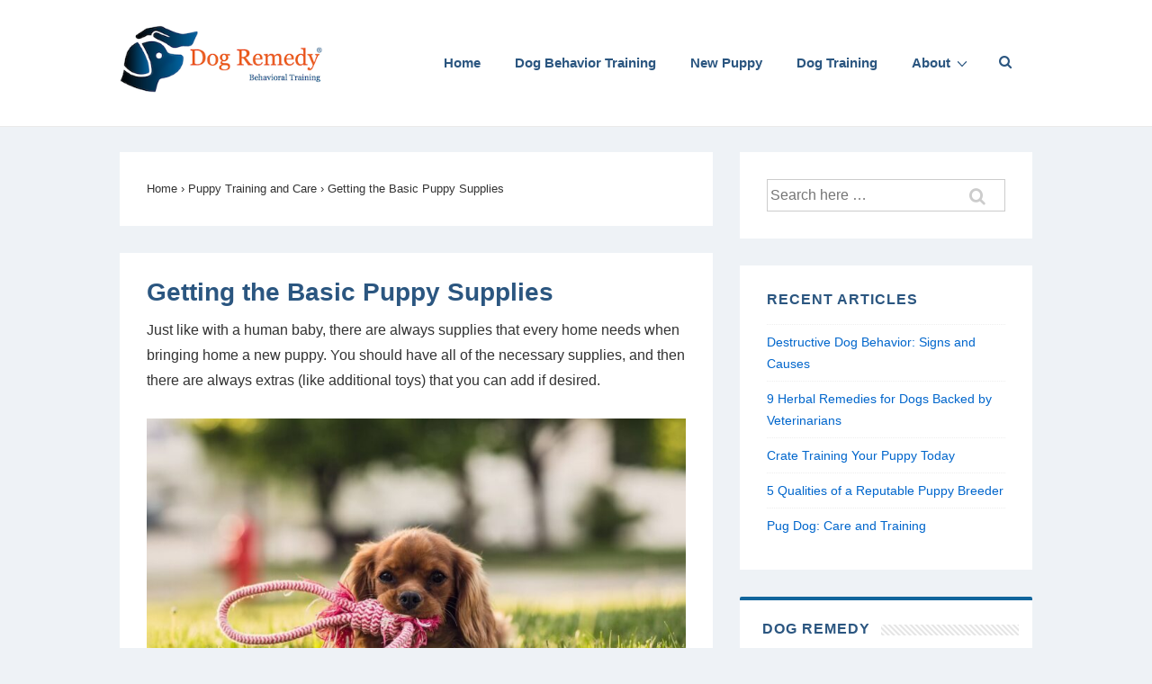

--- FILE ---
content_type: text/javascript
request_url: https://www.dogremedy.com/wp-content/themes/responsive/core/js/navigation.min.js?ver=4.6.2
body_size: 682
content:
!function(){var button,menu,links,i,len,container=document.getElementById("site-navigation");if(container&&void 0!==(button=container.getElementsByTagName("button")[0]))if(void 0!==(menu=container.getElementsByTagName("ul")[0])){for(menu.setAttribute("aria-expanded","false"),-1===menu.className.indexOf("nav-menu")&&(menu.className+=" nav-menu"),button.onclick=function(){-1!==container.className.indexOf("toggled")?(container.className=container.className.replace(" toggled",""),button.setAttribute("aria-expanded","false"),menu.setAttribute("aria-expanded","false")):(container.className+=" toggled",button.setAttribute("aria-expanded","true"),menu.setAttribute("aria-expanded","true")),icon=button.getElementsByTagName("i")[0],"true"===button.getAttribute("aria-expanded")?(icon.setAttribute("class","icon-bars"),icon.setAttribute("class","icon-times"),document.body.classList.contains("mobile-menu-style-sidebar")&&(document.getElementById("sidebar-menu-overlay").style.display="block")):(icon.setAttribute("class","icon-bars"),document.body.classList.contains("mobile-menu-style-sidebar")&&(document.getElementById("sidebar-menu-overlay").style.display="none"))},i=0,len=(links=menu.getElementsByTagName("a")).length;i<len;i++)links[i].addEventListener("focus",toggleFocus,!0),links[i].addEventListener("blur",toggleFocus,!0);function responsiveToggleClass(el,className){el.classList.contains(className)?el.classList.remove(className):el.classList.add(className)}!function(container){for(var breakpoint=window.matchMedia("(max-width: 992px)"),parentLink=container.querySelectorAll(".menu-item-has-children > .res-iconify, .page_item_has_children > .res-iconify.no-menu"),touchStartFn=function(e){var parent_li=this.parentNode;parent_li.classList.contains("menu-item-has-children")?(responsiveToggleClass(parent_li,"res-submenu-expanded"),parent_li.classList.contains("res-submenu-expanded")?(parent_li.querySelector(".sub-menu").style.display="block",breakpoint.matches&&(parent_li.style.width="100%")):(parent_li.querySelector(".sub-menu").style.display="none",breakpoint.matches&&(parent_li.style.width="auto"))):parent_li.classList.contains("page_item_has_children")&&(responsiveToggleClass(parent_li,"res-submenu-expanded"),parent_li.classList.contains("res-submenu-expanded")?(parent_li.querySelector(".children").style.display="block",breakpoint.matches&&(parent_li.style.width="100%")):(parent_li.querySelector(".children").style.display="none",breakpoint.matches&&(parent_li.style.width="auto")))},i=0;i<parentLink.length;++i)parentLink[i].addEventListener("click",touchStartFn,!1)}(container),search_link=document.getElementById("res-search-link"),search_link&&(search_link.onclick=function(){search_form=container.getElementsByTagName("form")[0],"block"==search_form.style.display?search_form.style.display="none":search_form.style.display="block"}),search_style=document.getElementById("full-screen-res-search-link"),search_style&&(search_style_form=document.getElementById("full-screen-search-wrapper"),search_style_form.style.display="none",search_style.onclick=function(){search_style_form.style.display="block",search_style_form.style.position="fixed",search_form=container.getElementsByTagName("form")[0],search_form.style.display="block"}),search_close=document.getElementById("search-close"),search_close&&(search_close.onclick=function(){search_style_form=document.getElementById("full-screen-search-wrapper"),search_style_form.style.display="none"}),menu_close=document.querySelectorAll(".menu-item-has-children > a, .page_item_has_children > a"),menu_close&&(menu_close.onclick=function(){sub_menu=document.querySelectorAll("sub-menu"),"block"==sub_menu.style.display?sub_menu.style.display="none":sub_menu.style.display="block"})}else button.style.display="none";function toggleFocus(){for(var self=this;-1===self.className.indexOf("nav-menu");)"li"===self.tagName.toLowerCase()&&-1==self.className.indexOf("focus")&&(self.className+=" focus"),self=self.parentElement}}();

--- FILE ---
content_type: image/svg+xml
request_url: https://www.dogremedy.com/wp-content/themes/responsive/core/images/line.svg
body_size: 229
content:
<?xml version="1.0" encoding="utf-8"?> <!-- Generated by Layerhero SVG Exporter: http://www.layerhero.com/photoshop-svg-exporter --><!DOCTYPE svg PUBLIC "-//W3C//DTD SVG 1.1//EN" "http://www.w3.org/Graphics/SVG/1.1/DTD/svg11.dtd"><svg version="1.1" baseProfile="full" xmlns="http://www.w3.org/2000/svg" xmlns:xlink="http://www.w3.org/1999/xlink" xmlns:ev="http://www.w3.org/2001/xml-events" width="12" height="14" viewBox="0 0 12 14"><g transform="scale(NaN)" ><path fill-rule="evenodd"  fill-opacity="0.102" fill="rgb( 0, 0, 0 )" d="M4.000,-0.000 C4.000,-0.000 12.000,8.000 12.000,8.000 C12.000,8.000 12.000,11.000 12.000,11.000 C12.000,11.000 1.000,-0.000 1.000,-0.000 C1.000,-0.000 4.000,-0.000 4.000,-0.000 ZM10.000,-0.000 C10.000,-0.000 12.000,2.000 12.000,2.000 C12.000,2.000 12.000,5.000 12.000,5.000 C12.000,5.000 7.000,-0.000 7.000,-0.000 C7.000,-0.000 10.000,-0.000 10.000,-0.000 ZM9.000,14.000 C9.000,14.000 -0.000,5.000 -0.000,5.000 C-0.000,5.000 -0.000,2.000 -0.000,2.000 C-0.000,2.000 12.000,14.000 12.000,14.000 C12.000,14.000 9.000,14.000 9.000,14.000 ZM3.000,14.000 C3.000,14.000 -0.000,11.000 -0.000,11.000 C-0.000,11.000 -0.000,8.000 -0.000,8.000 C-0.000,8.000 6.000,14.000 6.000,14.000 C6.000,14.000 3.000,14.000 3.000,14.000 Z"/></g></svg>